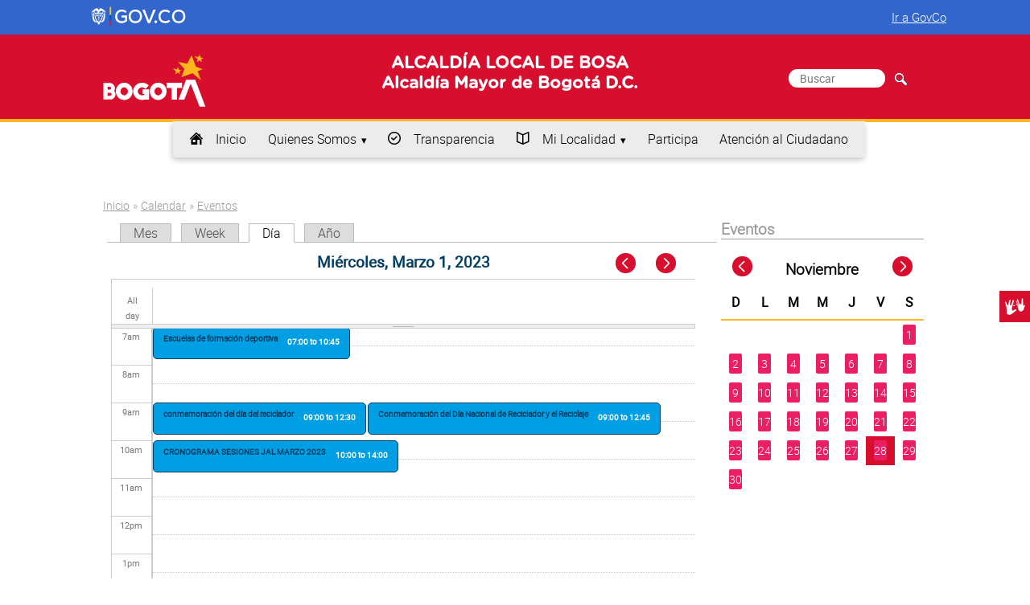

--- FILE ---
content_type: text/html; charset=utf-8
request_url: http://www.bosa.gov.co/calendario/dia/2023-03-01
body_size: 15582
content:
<!DOCTYPE html>
<html xmlns="http://www.w3.org/1999/xhtml" xml:lang="es" lang="es">

<head>
	<title>Eventos</title>
	<meta name="viewport" content="width=device-width, initial-scale=1.0">
	<link rel="shortcut icon" href="/misc/favicon.ico" type="image/vnd.microsoft.icon">
	<style type="text/css" media="all">
@import url("http://www.bosa.gov.co/modules/system/system.base.css?t6egon");
@import url("http://www.bosa.gov.co/modules/system/system.menus.css?t6egon");
@import url("http://www.bosa.gov.co/modules/system/system.messages.css?t6egon");
@import url("http://www.bosa.gov.co/modules/system/system.theme.css?t6egon");
</style>
<style type="text/css" media="all">
@import url("http://www.bosa.gov.co/sites/all/modules/contrib/calendar/css/calendar_multiday.css?t6egon");
@import url("http://www.bosa.gov.co/sites/all/modules/ckeditor_accordion/css/ckeditor-accordion.css?t6egon");
@import url("http://www.bosa.gov.co/sites/all/modules/contrib/colorbox_node/colorbox_node.css?t6egon");
@import url("http://www.bosa.gov.co/modules/comment/comment.css?t6egon");
@import url("http://www.bosa.gov.co/sites/all/modules/contrib/date/date_api/date.css?t6egon");
@import url("http://www.bosa.gov.co/sites/all/modules/contrib/date/date_popup/themes/datepicker.1.7.css?t6egon");
@import url("http://www.bosa.gov.co/modules/field/theme/field.css?t6egon");
@import url("http://www.bosa.gov.co/sites/all/modules/features/govi_eventos/assets/css/govi_eventos.css?t6egon");
@import url("http://www.bosa.gov.co/modules/node/node.css?t6egon");
@import url("http://www.bosa.gov.co/modules/search/search.css?t6egon");
@import url("http://www.bosa.gov.co/modules/user/user.css?t6egon");
@import url("http://www.bosa.gov.co/sites/all/modules/contrib/youtube/css/youtube.css?t6egon");
@import url("http://www.bosa.gov.co/sites/all/modules/contrib/views/css/views.css?t6egon");
@import url("http://www.bosa.gov.co/sites/all/modules/contrib/ckeditor/css/ckeditor.css?t6egon");
</style>
<style type="text/css" media="all">
@import url("http://www.bosa.gov.co/sites/all/modules/contrib/colorbox/styles/default/colorbox_style.css?t6egon");
@import url("http://www.bosa.gov.co/sites/all/modules/contrib/ctools/css/ctools.css?t6egon");
@import url("http://www.bosa.gov.co/sites/all/modules/contrib/calendar/css/calendar-overlap.css?t6egon");
@import url("http://www.bosa.gov.co/sites/all/modules/contrib/date/date_views/css/date_views.css?t6egon");
@import url("http://www.bosa.gov.co/sites/all/modules/contrib/addtoany/addtoany.css?t6egon");
@import url("http://www.bosa.gov.co/sites/all/modules/contrib/st_block/css/animate.css?t6egon");
</style>
<style type="text/css" media="all">
@import url("http://www.bosa.gov.co/sites/all/themes/govi_tema_SDG/assets/css/base.css?t6egon");
@import url("http://www.bosa.gov.co/sites/all/themes/govi_tema_SDG/assets/css/grids.css?t6egon");
@import url("http://www.bosa.gov.co/sites/all/themes/govi_tema_SDG/assets/css/pure-grillas-responsivas.css?t6egon");
@import url("http://www.bosa.gov.co/sites/all/themes/govi_tema_SDG/assets/css/pure-botones.css?t6egon");
@import url("http://www.bosa.gov.co/sites/all/themes/govi_tema_SDG/assets/css/iconos.css?t6egon");
@import url("http://www.bosa.gov.co/sites/all/themes/govi_tema_SDG/assets/css/formularios.css?t6egon");
@import url("http://www.bosa.gov.co/sites/all/themes/govi_tema_SDG/assets/css/menus.css?t6egon");
@import url("http://www.bosa.gov.co/sites/all/themes/govi_tema_SDG/assets/css/menus-dropdown.css?t6egon");
@import url("http://www.bosa.gov.co/sites/all/themes/govi_tema_SDG/assets/css/govi.css?t6egon");
</style>
<style type="text/css" media="all">
@import url("http://www.bosa.gov.co/sites/bosa.gov.co/files/css_injector/css_injector_1.css?t6egon");
</style>
	<script type="text/javascript" src="http://www.bosa.gov.co/sites/all/modules/contrib/jquery_update/replace/jquery/1.10/jquery.min.js?v=1.10.2"></script>
<script type="text/javascript" src="http://www.bosa.gov.co/misc/jquery-extend-3.4.0.js?v=1.10.2"></script>
<script type="text/javascript" src="http://www.bosa.gov.co/misc/jquery-html-prefilter-3.5.0-backport.js?v=1.10.2"></script>
<script type="text/javascript" src="http://www.bosa.gov.co/misc/jquery.once.js?v=1.2"></script>
<script type="text/javascript" src="http://www.bosa.gov.co/misc/drupal.js?t6egon"></script>
<script type="text/javascript" src="http://www.bosa.gov.co/sites/all/modules/contrib/jquery_update/replace/ui/external/jquery.cookie.js?v=67fb34f6a866c40d0570"></script>
<script type="text/javascript" src="http://www.bosa.gov.co/sites/all/modules/contrib/jquery_update/replace/misc/jquery.form.min.js?v=2.69"></script>
<script type="text/javascript" src="http://www.bosa.gov.co/misc/ajax.js?v=7.78"></script>
<script type="text/javascript" src="http://www.bosa.gov.co/sites/all/modules/contrib/jquery_update/js/jquery_update.js?v=0.0.1"></script>
<script type="text/javascript" src="http://www.bosa.gov.co/sites/all/modules/contrib/admin_menu/admin_devel/admin_devel.js?t6egon"></script>
<script type="text/javascript" src="http://www.bosa.gov.co/sites/all/modules/ckeditor_accordion/js/ckeditor-accordion.js?t6egon"></script>
<script type="text/javascript" src="http://www.bosa.gov.co/sites/bosa.gov.co/files/languages/es_aqfILyRTR2gnW8HIz4STpFkzEhvoGQTmjKmaecl9Tx0.js?t6egon"></script>
<script type="text/javascript" src="http://www.bosa.gov.co/sites/all/libraries/colorbox/jquery.colorbox-min.js?t6egon"></script>
<script type="text/javascript" src="http://www.bosa.gov.co/sites/all/modules/contrib/colorbox/js/colorbox.js?t6egon"></script>
<script type="text/javascript" src="http://www.bosa.gov.co/sites/all/modules/contrib/colorbox/styles/default/colorbox_style.js?t6egon"></script>
<script type="text/javascript" src="http://www.bosa.gov.co/sites/all/modules/contrib/colorbox/js/colorbox_load.js?t6egon"></script>
<script type="text/javascript" src="http://www.bosa.gov.co/sites/all/modules/contrib/colorbox/js/colorbox_inline.js?t6egon"></script>
<script type="text/javascript" src="http://www.bosa.gov.co/sites/all/modules/contrib/calendar/js/calendar_overlap.js?t6egon"></script>
<script type="text/javascript" src="http://www.bosa.gov.co/sites/all/modules/contrib/views/js/base.js?t6egon"></script>
<script type="text/javascript" src="http://www.bosa.gov.co/misc/progress.js?v=7.78"></script>
<script type="text/javascript" src="http://www.bosa.gov.co/sites/all/modules/contrib/views/js/ajax_view.js?t6egon"></script>
<script type="text/javascript" src="http://www.bosa.gov.co/sites/all/modules/google_analytics/googleanalytics.js?t6egon"></script>
<script type="text/javascript">
<!--//--><![CDATA[//><!--
(function(i,s,o,g,r,a,m){i["GoogleAnalyticsObject"]=r;i[r]=i[r]||function(){(i[r].q=i[r].q||[]).push(arguments)},i[r].l=1*new Date();a=s.createElement(o),m=s.getElementsByTagName(o)[0];a.async=1;a.src=g;m.parentNode.insertBefore(a,m)})(window,document,"script","https://www.google-analytics.com/analytics.js","ga");ga("create", "UA-5465161-20", {"cookieDomain":"auto"});ga("set", "anonymizeIp", true);ga("send", "pageview");
//--><!]]>
</script>
<script type="text/javascript" src="http://www.bosa.gov.co/sites/all/modules/contrib/st_block/js/st_block.js?t6egon"></script>
<script type="text/javascript" src="http://www.bosa.gov.co/sites/all/modules/contrib/st_block/js/waypoints.min.js?t6egon"></script>
<script type="text/javascript" src="http://www.bosa.gov.co/sites/all/modules/contrib/colorbox_node/colorbox_node.js?t6egon"></script>
<script type="text/javascript">
<!--//--><![CDATA[//><!--
jQuery.extend(Drupal.settings, {"basePath":"\/","pathPrefix":"","ajaxPageState":{"theme":"govi_tema_SDG","theme_token":"HwPgcBJ79YB8kFSoIcwOzQE9pwejTDvSAPXeqCpVUeI","jquery_version":"1.10","js":{"sites\/all\/modules\/contrib\/jquery_update\/replace\/jquery\/1.10\/jquery.min.js":1,"misc\/jquery-extend-3.4.0.js":1,"misc\/jquery-html-prefilter-3.5.0-backport.js":1,"misc\/jquery.once.js":1,"misc\/drupal.js":1,"sites\/all\/modules\/contrib\/jquery_update\/replace\/ui\/external\/jquery.cookie.js":1,"sites\/all\/modules\/contrib\/jquery_update\/replace\/misc\/jquery.form.min.js":1,"misc\/ajax.js":1,"sites\/all\/modules\/contrib\/jquery_update\/js\/jquery_update.js":1,"sites\/all\/modules\/contrib\/admin_menu\/admin_devel\/admin_devel.js":1,"sites\/all\/modules\/ckeditor_accordion\/js\/ckeditor-accordion.js":1,"public:\/\/languages\/es_aqfILyRTR2gnW8HIz4STpFkzEhvoGQTmjKmaecl9Tx0.js":1,"sites\/all\/libraries\/colorbox\/jquery.colorbox-min.js":1,"sites\/all\/modules\/contrib\/colorbox\/js\/colorbox.js":1,"sites\/all\/modules\/contrib\/colorbox\/styles\/default\/colorbox_style.js":1,"sites\/all\/modules\/contrib\/colorbox\/js\/colorbox_load.js":1,"sites\/all\/modules\/contrib\/colorbox\/js\/colorbox_inline.js":1,"sites\/all\/modules\/contrib\/calendar\/js\/calendar_overlap.js":1,"sites\/all\/modules\/contrib\/views\/js\/base.js":1,"misc\/progress.js":1,"sites\/all\/modules\/contrib\/views\/js\/ajax_view.js":1,"sites\/all\/modules\/google_analytics\/googleanalytics.js":1,"0":1,"sites\/all\/modules\/contrib\/st_block\/js\/st_block.js":1,"sites\/all\/modules\/contrib\/st_block\/js\/waypoints.min.js":1,"sites\/all\/modules\/contrib\/colorbox_node\/colorbox_node.js":1},"css":{"modules\/system\/system.base.css":1,"modules\/system\/system.menus.css":1,"modules\/system\/system.messages.css":1,"modules\/system\/system.theme.css":1,"sites\/all\/modules\/contrib\/calendar\/css\/calendar_multiday.css":1,"sites\/all\/modules\/ckeditor_accordion\/css\/ckeditor-accordion.css":1,"sites\/all\/modules\/contrib\/colorbox_node\/colorbox_node.css":1,"modules\/comment\/comment.css":1,"sites\/all\/modules\/contrib\/date\/date_api\/date.css":1,"sites\/all\/modules\/contrib\/date\/date_popup\/themes\/datepicker.1.7.css":1,"modules\/field\/theme\/field.css":1,"sites\/all\/modules\/features\/govi_eventos\/assets\/css\/govi_eventos.css":1,"modules\/node\/node.css":1,"modules\/search\/search.css":1,"modules\/user\/user.css":1,"sites\/all\/modules\/contrib\/youtube\/css\/youtube.css":1,"sites\/all\/modules\/contrib\/views\/css\/views.css":1,"sites\/all\/modules\/contrib\/ckeditor\/css\/ckeditor.css":1,"sites\/all\/modules\/contrib\/colorbox\/styles\/default\/colorbox_style.css":1,"sites\/all\/modules\/contrib\/ctools\/css\/ctools.css":1,"sites\/all\/modules\/contrib\/calendar\/css\/calendar-overlap.css":1,"sites\/all\/modules\/contrib\/date\/date_views\/css\/date_views.css":1,"sites\/all\/modules\/contrib\/addtoany\/addtoany.css":1,"sites\/all\/modules\/contrib\/st_block\/css\/animate.css":1,"sites\/all\/themes\/govi_tema_SDG\/assets\/css\/base.css":1,"sites\/all\/themes\/govi_tema_SDG\/assets\/css\/grids.css":1,"sites\/all\/themes\/govi_tema_SDG\/assets\/css\/pure-grillas-responsivas.css":1,"sites\/all\/themes\/govi_tema_SDG\/assets\/css\/pure-botones.css":1,"sites\/all\/themes\/govi_tema_SDG\/assets\/css\/iconos.css":1,"sites\/all\/themes\/govi_tema_SDG\/assets\/css\/formularios.css":1,"sites\/all\/themes\/govi_tema_SDG\/assets\/css\/menus.css":1,"sites\/all\/themes\/govi_tema_SDG\/assets\/css\/menus-dropdown.css":1,"sites\/all\/themes\/govi_tema_SDG\/assets\/css\/govi.css":1,"public:\/\/css_injector\/css_injector_1.css":1}},"colorbox":{"opacity":"0.85","current":"{current} of {total}","previous":"\u00ab Prev","next":"Next \u00bb","close":"Close","maxWidth":"98%","maxHeight":"98%","fixed":true,"mobiledetect":true,"mobiledevicewidth":"480px"},"jcarousel":{"ajaxPath":"\/jcarousel\/ajax\/views"},"views":{"ajax_path":"\/views\/ajax","ajaxViews":{"views_dom_id:8a6ea3a35f3549c3f6c9086691ae9143":{"view_name":"eventos","view_display_id":"page_3","view_args":"2023-03-01","view_path":"calendario\/dia\/2023-03-01","view_base_path":"calendario\/dia","view_dom_id":"8a6ea3a35f3549c3f6c9086691ae9143","pager_element":0},"views_dom_id:9bb98371679fe336f9072e334d9b114c":{"view_name":"eventos","view_display_id":"block_1","view_args":"2025-11","view_path":"calendario\/dia\/2023-03-01","view_base_path":"calendario\/month","view_dom_id":"9bb98371679fe336f9072e334d9b114c","pager_element":0}}},"urlIsAjaxTrusted":{"\/views\/ajax":true,"\/calendario\/dia\/2023-03-01":true},"googleanalytics":{"trackOutbound":1,"trackMailto":1,"trackDownload":1,"trackDownloadExtensions":"7z|aac|arc|arj|asf|asx|avi|bin|csv|doc(x|m)?|dot(x|m)?|exe|flv|gif|gz|gzip|hqx|jar|jpe?g|js|mp(2|3|4|e?g)|mov(ie)?|msi|msp|pdf|phps|png|ppt(x|m)?|pot(x|m)?|pps(x|m)?|ppam|sld(x|m)?|thmx|qtm?|ra(m|r)?|sea|sit|tar|tgz|torrent|txt|wav|wma|wmv|wpd|xls(x|m|b)?|xlt(x|m)|xlam|xml|z|zip","trackColorbox":1},"colorbox_node":{"width":"600px","height":"600px"}});
//--><!]]>
</script>
</head>
<body class="html not-front not-logged-in no-sidebars page-calendario page-calendario-dia page-calendario-dia-2023-03-01">
		<script type="text/javascript" src="/sites/all/themes/govi_tema_SDG/assets/js/govi.js"></script>
<link rel="stylesheet" href="/sites/all/themes/govi_tema_SDG/assets/css/style_govco.css">

<header id="encabezado">
<div class="govco-header">
		<nav class="navbar navbar-expand-lg navbar-govco navbar-expanded">
			<div class="container">
				<div class="navbar-logo float-left">
					<a target="_blank" href="https://www.gov.co/" title="gov.co">
						<img alt="Logo gov.co" src="https://cdn.www.gov.co/assets/images/logo.svg" class="img-fluid" style="height: 30px">
					</a>
				</div>
				<div class="collapse navbar-collapse navbar-first-menu float-right">
					<div class="nav-primary mx-auto">
						<ul class="navbar-nav ml-auto nav-items nav-items-desktop"></ul>
					</div>
					<div class="nav-item-primary ml-auto mr-2">
						<div class="govitheme-govco">
							<a href="https://www.gov.co" target="_blank">Ir a GovCo</a>
						</div>
					</div>
				</div>
			</div>
		</nav>
	</div>

  <section class="encabezado-b pure-g" id="encabezadosgd_b">
  <div class="contenedor"  id="headersgd">
                                    <div class="pure-u-sm-1 pure-u-md-1-5 pure-u-lg-1-5 pure-u-xl-1-5">
                    <div class="logo_entidad" id="sgdinter"><a href="#"><img src="/sites/all/themes/govi_tema_SDG/assets/imagenes/logo_secretaria.png"></a></div>
                </div>
                                         <div class="encabezado-b-2 pure-u-sm-1 pure-u-md-3-5 pure-u-lg-3-5 pure-u-xl-3-5">
                    <h1 class="nombre-sitio">
                                                 <span>ALCALDÍA LOCAL DE BOSA</span>
                           <span style="color:#0F3E63">Alcaldía Mayor de Bogotá D.C. </span>

                                           </h1>
                </div>
                                      <div class="encabezado-b-1 pure-u-sm-1 pure-u-md-1-5 pure-u-lg-1-5 pure-u-xl-1-5">
                  
                  
                                    <div class="formsgd">
                    <div class="region region-encabezado-b-1">
    <div id="block-search-form" class="block block-search">

    
  <div class="content">
    <form action="/calendario/dia/2023-03-01" method="post" id="search-block-form" accept-charset="UTF-8"><div><div class="container-inline">
      <h2 class="element-invisible">Formulario de búsqueda</h2>
    <div class="form-item form-type-textfield form-item-search-block-form">
  <label class="element-invisible" for="edit-search-block-form--2">Buscar </label>
 <input title="Escriba lo que quiere buscar." placeholder="Buscar" type="text" id="edit-search-block-form--2" name="search_block_form" value="" size="15" maxlength="128" class="form-text" />
</div>
<div class="form-actions form-wrapper" id="edit-actions"><input type="submit" id="edit-submit" name="op" value="Buscar" class="form-submit" /></div><input type="hidden" name="form_build_id" value="form-V8dIGZ8hAdCmLfFg5zX3xDHCb8FyE9s-pmSxQAxJXZc" />
<input type="hidden" name="form_id" value="search_block_form" />
</div>
</div></form>  </div>
</div>
  </div>
                  </div>
              </div>            
                              </div>
  </section>

  <section class="encabezado-c pure-g">
    <div class="contenedor" >
      <div class="encabezado-c-1 pure-u-sm-1 pure-u-md-1 pure-u-lg-1 pure-u-xl-1" role="navigation" aria-label="Menu">
        <a href="#" id="toggles" class="menu-toggle custom-toggle">&nbsp;<hr class="bar">
		<hr class="bar"></a>
        <div id="menu-principal" class="pure-menu pure-menu-horizontal custom-can-transform menu-transform">
            <ul class="pure-menu-list"><li class="first leaf pure-menu-item"><a href="/" title="inicio" class="icon-home pure-menu-link disabled">Inicio</a><img class="pure-menu-item-image" typeof="foaf:Image" src="http://www.bosa.gov.co/sites/bosa.gov.co/files/menuimage/gif-inicio.gif" width="100px" height="auto" alt="Test alt" title="Inicio" /></li>
<li class="expanded pure-menu-item pure-menu-has-children pure-menu-allow-hover"><a href="/transparencia/organizacion/quienes-somos" data-target="#" class="pure-menu-link disabled" data-toggle="dropdown">Quienes Somos</a><img class="pure-menu-item-image" typeof="foaf:Image" src="http://www.bosa.gov.co/sites/bosa.gov.co/files/menuimage/gif-quienes-somos.gif" width="100px" height="auto" alt="Test alt" title="Quienes Somos" /><div class="pure-menu-children"><ul class="pure-menu-list"><li class="first leaf pure-menu-item"><a href="https://www.gobiernobogota.gov.co/transparencia/informacion-entidad/mision-vision" class="pure-menu-link disabled">Misión y Visión</a><img class="pure-menu-item-image" typeof="foaf:Image" src="http://www.bosa.gov.co/sites/bosa.gov.co/files/menuimage/gif-mision-y-vision.gif" width="100px" height="auto" alt="Test alt" title="Misión y Visión" /></li>
<li class="leaf pure-menu-item"><a href="https://www.gobiernobogota.gov.co/transparencia/informacion-entidad/mision-vision" class="pure-menu-link disabled">Funciones y Deberes</a><img class="pure-menu-item-image" typeof="foaf:Image" src="http://www.bosa.gov.co/sites/bosa.gov.co/files/menuimage/gif-funciones-y-deberes_0.gif" width="100px" height="auto" alt="Test alt" title="Funciones y Deberes" /></li>
<li class="leaf pure-menu-item"><a href="http://gaia.gobiernobogota.gov.co/content/sistema-integrado-de-gesti%C3%B3n-sdg" class="pure-menu-link disabled">Procesos y Procedimientos</a><img class="pure-menu-item-image" typeof="foaf:Image" src="http://www.bosa.gov.co/sites/bosa.gov.co/files/menuimage/gif-procesos-y-procedimientos_0.gif" width="100px" height="auto" alt="Test alt" title="Procesos y Procedimientos" /></li>
<li class="leaf pure-menu-item"><a href="http://www.bosa.gov.co/content/estructura-organizacional-secretaria-distrital-gobierno" class="pure-menu-link disabled">Organigrama</a><img class="pure-menu-item-image" typeof="foaf:Image" src="http://www.bosa.gov.co/sites/bosa.gov.co/files/menuimage/gif-organigrama.gif" width="100px" height="auto" alt="Test alt" title="Organigrama" /></li>
<li class="leaf pure-menu-item"><a href="/transparencia/organizacion/directorio-informacion-servidores-publicos-empleados-y-contratistas" class="pure-menu-link disabled">Directorio de información de servidores públicos, empleados y contratistas</a><img class="pure-menu-item-image" typeof="foaf:Image" src="http://www.bosa.gov.co/sites/bosa.gov.co/files/menuimage/gif-directorio-de-informacion-servidores_0.gif" width="100px" height="auto" alt="Test alt" title="Directorio de información de servidores públicos, empleados y contratistas" /></li>
<li class="leaf pure-menu-item"><a href="/transparencia/organizacion/directorio-agremiaciones-asociaciones-y-otros-grupos-interes" class="pure-menu-link disabled">Directorio de agremiaciones, asociaciones y otros grupos de interés</a><img class="pure-menu-item-image" typeof="foaf:Image" src="http://www.bosa.gov.co/sites/bosa.gov.co/files/menuimage/gif-directorio-de-agremiaciones.gif" width="100px" height="auto" alt="Test alt" title="Directorio de agremiaciones, asociaciones y otros grupos de interés" /></li>
<li class="leaf pure-menu-item"><a href="/transparencia/organizacion/directorio-entidades" class="pure-menu-link disabled">Directorio de Entidades</a><img class="pure-menu-item-image" typeof="foaf:Image" src="http://www.bosa.gov.co/sites/bosa.gov.co/files/menuimage/gif-directorio-de-entidades-del-sector.gif" width="100px" height="auto" alt="Test alt" title="Directorio de Entidades" /></li>
<li class="last leaf pure-menu-item"><a href="http://bogotatrabaja.gov.co/" target="_blank" class="pure-menu-link disabled">Ofertas de empleo</a><img class="pure-menu-item-image" typeof="foaf:Image" src="http://www.bosa.gov.co/sites/bosa.gov.co/files/menuimage/gif-ofertas-de-empleo.gif" width="100px" height="auto" alt="Test alt" title="Ofertas de empleo" /></li>
</ul></div></li>
<li class="leaf pure-menu-item"><a href="/transparencia" title="Transparencia y acceso a la información pública" name="Transparencia y acceso a la información pública" class="icon-circle_ok pure-menu-link disabled">Transparencia</a><img class="pure-menu-item-image" typeof="foaf:Image" src="http://www.bosa.gov.co/sites/bosa.gov.co/files/menuimage/gif-entidad.gif" width="100px" height="auto" alt="Test alt" title="Transparencia" /></li>
<li class="expanded active-trail pure-menu-item pure-menu-has-children pure-menu-allow-hover"><a href="/transparencia/informacion-interes/informacion-adicional" class="icon-book_1 active-trail pure-menu-link disabled" data-target="#" data-toggle="dropdown">Mi Localidad</a><div class="pure-menu-children"><ul class="pure-menu-list"><li class="first leaf pure-menu-item"><a href="/mi-localidad/conociendo-mi-localidad" class="pure-menu-link disabled">Conociendo mi Localidad</a></li>
<li class="leaf pure-menu-item"><a href="/mi-localidad/disfrutando-mi-localidad" class="pure-menu-link disabled">Descubre y Enamórate de Bosa</a></li>
<li class="leaf pure-menu-item"><a href="/mi-localidad/instancias-de-participacion" class="pure-menu-link disabled">Participación Ciudadana</a></li>
<li class="leaf pure-menu-item"><a href="http://www.bosa.gov.co/content/instancias-participacion-bosa" class="pure-menu-link disabled">Instancias de Participación</a></li>
<li class="leaf pure-menu-item"><a href="/mi-localidad/infraestructura" class="pure-menu-link disabled">Infraestructura</a></li>
<li class="leaf pure-menu-item"><a href="/mi-localidad/juntas-de-accion-comunal" class="pure-menu-link disabled">Juntas de Acción Comunal</a></li>
<li class="leaf pure-menu-item"><a href="/mi-localidad/juntas-administrativas-locales" class="pure-menu-link disabled">JAL</a></li>
<li class="leaf pure-menu-item"><a href="/mi-localidad/en-los-medios" class="pure-menu-link disabled">En Los Medios</a></li>
<li class="leaf active-trail pure-menu-item"><a href="/calendario" class="active-trail active pure-menu-link disabled">Calendario de Actividades</a></li>
<li class="leaf pure-menu-item"><a href="/mi-localidad/talento-local" class="pure-menu-link disabled">Talento Local</a></li>
<li class="leaf pure-menu-item"><a href="http://www.bosa.gov.co/mi-localidad/mujeres-imparables" class="pure-menu-link disabled">Mujeres Imparables</a></li>
<li class="last leaf pure-menu-item"><a href="/mi-localidad/articulaciones" class="pure-menu-link disabled">Articulaciones</a></li>
</ul></div></li>
<li class="leaf pure-menu-item"><a href="https://www.gobiernobogota.gov.co/participa" class="pure-menu-link disabled">Participa</a></li>
<li class="last leaf pure-menu-item"><a href="/transparencia/atencion-ciudadano/sede-principal" class="pure-menu-link disabled">Atención al Ciudadano</a><img class="pure-menu-item-image" typeof="foaf:Image" src="http://www.bosa.gov.co/sites/bosa.gov.co/files/menuimage/gif-atencion-a-la-ciudadania.gif" width="100px" height="auto" alt="Test alt" title="Atención al Ciudadano" /></li>
</ul>        </div>
      </div> 
    </div>              
  </section>

</header>


<div class="contenedor">



    <!-- Espacio para mostrar los mensajes del sistema -->
    
    <div id="posicion"> 

    
        <section class="posicion-e pure-g">
        <!-- Define marcado para el home -->
                    
        <!-- Define marcado para las páginas internas -->
                                    <div class="posicion-e-1 pure-u-md-1 pure-u-sm-1 pure-u-lg-1 pure-u-xl-1 pure-u-lg- pure-u-xl-1" >
                      <div id="menu-segundo-nivel" class="pure-menu pure-menu-horizontal menu-transform">
                                          </div>
              <div id="migas-de-pan">
                      <h2 class="element-invisible">Usted está aquí</h2><div class="breadcrumb"><span class="inline odd first"><a href="/">Inicio</a></span> <span class="delimiter">»</span> <span class="inline even"><a href="/calendario">Calendar</a></span> <span class="delimiter">»</span> <span class="inline odd last"><a href="/calendario/dia">Eventos</a></span></div>              </div>
          </div>
                                            <div class="posicion-e-2 pure-u-sm-1 pure-u-md-3-4 pure-u-lg-3-4 pure-u-xl-3-4">
                            <div class="block-tabs">
              <h2 class="element-invisible">Solapas principales</h2><ul class="tabs primary"><li><a href="/calendario">Mes</a></li>
<li><a href="/calendario/mes">Week</a></li>
<li class="active"><a href="/calendario/dia" class="active">Día<span class="element-invisible">(solapa activa)</span></a></li>
<li><a href="/calendario/ano">Año</a></li>
</ul>              </div>
                                  <div class="region region-content">
    <div id="block-system-main" class="block block-system">

    
  <div class="content">
    <div class="view view-eventos view-id-eventos view-display-id-page_3 view-dom-id-8a6ea3a35f3549c3f6c9086691ae9143">
            <div class="view-header">
      <div class="date-nav-wrapper clearfix">
  <div class="date-nav item-list">
    <div class="date-heading">
      <h3>Miércoles, Marzo 1, 2023</h3>
    </div>
    <ul class="pager">
          <li class="date-prev">
        <a href="http://www.bosa.gov.co/calendario/dia/2023-02-28" title="Navigate to previous day" rel="nofollow">&laquo; Prev</a>      </li>
              <li class="date-next">
        <a href="http://www.bosa.gov.co/calendario/dia/2023-03-02" title="Navigate to next day" rel="nofollow">Next &raquo;</a>      </li>
        </ul>
  </div>
</div>
    </div>
  
  
  
      <div class="view-content">
      <div class="calendar-calendar"><div class="day-view">
<div id="multi-day-container">
  <table class="full">
    <tbody>
      <tr class="holder">
        <td class="calendar-time-holder"></td>
        <td class="calendar-day-holder"></td>
      </tr>
      <tr>
        <td class="calendar-agenda-hour first">
           <span class="calendar-hour">All day</span>
        </td>
        <td class="calendar-agenda-items multi-day last">
                    <div class="calendar">
            <div class="inner">
             &nbsp;            </div>
          </div>
             
        </td>
      </tr>
    </tbody>
  </table>
</div>
<div class="header-body-divider">&nbsp;</div>
<div id="single-day-container">
    <script>
    try {
  	  // Hide container while it renders...  Degrade w/o javascript support
      jQuery('#single-day-container').css('visibility','hidden');
    }catch(e){ 
      // swallow 
    }
  </script>
    <table class="full">
    <tbody>
      <tr class="holder">
        <td class="calendar-time-holder"></td>
        <td class="calendar-day-holder"></td>
      </tr>
      <tr>
        <td class="first">
                                            <div class="first calendar-agenda-hour">
              <span class="calendar-hour">Before 1</span><span class="calendar-ampm">am</span>
            </div>
                                  <div class="calendar-agenda-hour">
              <span class="calendar-hour">1</span><span class="calendar-ampm">am</span>
            </div>
                                  <div class="calendar-agenda-hour">
              <span class="calendar-hour">2</span><span class="calendar-ampm">am</span>
            </div>
                                  <div class="calendar-agenda-hour">
              <span class="calendar-hour">3</span><span class="calendar-ampm">am</span>
            </div>
                                  <div class="calendar-agenda-hour">
              <span class="calendar-hour">4</span><span class="calendar-ampm">am</span>
            </div>
                                  <div class="calendar-agenda-hour">
              <span class="calendar-hour">5</span><span class="calendar-ampm">am</span>
            </div>
                                  <div class="calendar-agenda-hour">
              <span class="calendar-hour">6</span><span class="calendar-ampm">am</span>
            </div>
                                  <div class="calendar-agenda-hour">
              <span class="calendar-hour">7</span><span class="calendar-ampm">am</span>
            </div>
                                  <div class="calendar-agenda-hour">
              <span class="calendar-hour">8</span><span class="calendar-ampm">am</span>
            </div>
                                  <div class="calendar-agenda-hour">
              <span class="calendar-hour">9</span><span class="calendar-ampm">am</span>
            </div>
                                  <div class="calendar-agenda-hour">
              <span class="calendar-hour">10</span><span class="calendar-ampm">am</span>
            </div>
                                  <div class="calendar-agenda-hour">
              <span class="calendar-hour">11</span><span class="calendar-ampm">am</span>
            </div>
                                  <div class="calendar-agenda-hour">
              <span class="calendar-hour">12</span><span class="calendar-ampm">pm</span>
            </div>
                                  <div class="calendar-agenda-hour">
              <span class="calendar-hour">1</span><span class="calendar-ampm">pm</span>
            </div>
                                  <div class="calendar-agenda-hour">
              <span class="calendar-hour">2</span><span class="calendar-ampm">pm</span>
            </div>
                                  <div class="calendar-agenda-hour">
              <span class="calendar-hour">3</span><span class="calendar-ampm">pm</span>
            </div>
                                  <div class="calendar-agenda-hour">
              <span class="calendar-hour">4</span><span class="calendar-ampm">pm</span>
            </div>
                                  <div class="calendar-agenda-hour">
              <span class="calendar-hour">5</span><span class="calendar-ampm">pm</span>
            </div>
                                  <div class="calendar-agenda-hour">
              <span class="calendar-hour">6</span><span class="calendar-ampm">pm</span>
            </div>
                                  <div class="calendar-agenda-hour">
              <span class="calendar-hour">7</span><span class="calendar-ampm">pm</span>
            </div>
                                  <div class="calendar-agenda-hour">
              <span class="calendar-hour">8</span><span class="calendar-ampm">pm</span>
            </div>
                                  <div class="calendar-agenda-hour">
              <span class="calendar-hour">9</span><span class="calendar-ampm">pm</span>
            </div>
                                  <div class="calendar-agenda-hour">
              <span class="calendar-hour">10</span><span class="calendar-ampm">pm</span>
            </div>
                                  <div class="last calendar-agenda-hour">
              <span class="calendar-hour">11</span><span class="calendar-ampm">pm</span>
            </div>
             
        </td>
        <td class="last">
                                <div class="first calendar-agenda-items single-day">
            <div class="half-hour">&nbsp;</div>
                        <div class="calendar item-wrapper">
                          <div class="inner">
                                &nbsp;                             </div>
            </div>
          </div>
                                <div class="calendar-agenda-items single-day">
            <div class="half-hour">&nbsp;</div>
                        <div class="calendar item-wrapper">
                          <div class="inner">
                                &nbsp;                             </div>
            </div>
          </div>
                                <div class="calendar-agenda-items single-day">
            <div class="half-hour">&nbsp;</div>
                        <div class="calendar item-wrapper">
                          <div class="inner">
                                &nbsp;                             </div>
            </div>
          </div>
                                <div class="calendar-agenda-items single-day">
            <div class="half-hour">&nbsp;</div>
                        <div class="calendar item-wrapper">
                          <div class="inner">
                                &nbsp;                             </div>
            </div>
          </div>
                                <div class="calendar-agenda-items single-day">
            <div class="half-hour">&nbsp;</div>
                        <div class="calendar item-wrapper">
                          <div class="inner">
                                &nbsp;                             </div>
            </div>
          </div>
                                <div class="calendar-agenda-items single-day">
            <div class="half-hour">&nbsp;</div>
                        <div class="calendar item-wrapper">
                          <div class="inner">
                                &nbsp;                             </div>
            </div>
          </div>
                                <div class="calendar-agenda-items single-day">
            <div class="half-hour">&nbsp;</div>
                        <div class="calendar item-wrapper">
                          <div class="inner">
                                &nbsp;                             </div>
            </div>
          </div>
                                <div class="calendar-agenda-items single-day">
            <div class="half-hour">&nbsp;</div>
                        <div class="calendar item-wrapper first_item">
                                      <div class="inner">
                                                   <div class="item">
  <div class="view-item view-item-eventos">
  <div class="calendar dayview">
        <div class="calendar.7360.field_fecha_evento.0.0 contents">
                        
  <div class="views-field views-field-title">        <span class="field-content"><a href="/eventos/escuelas-formacion-deportiva">Escuelas de formación deportiva </a></span>  </div>  
  <div class="views-field views-field-field-fecha-evento">        <div class="field-content"><span class="date-display-single"><span class="date-display-range"><span class="date-display-start" property="dc:date" datatype="xsd:dateTime" content="2023-03-01T07:00:00-05:00">07:00</span> to <span class="date-display-end" property="dc:date" datatype="xsd:dateTime" content="2023-03-01T10:45:00-05:00">10:45</span></span></span></div>  </div>          </div>  
        <div class="cutoff">&nbsp;</div>
      </div> 
  </div>   
</div>                                              </div>
            </div>
          </div>
                                <div class="calendar-agenda-items single-day">
            <div class="half-hour">&nbsp;</div>
                        <div class="calendar item-wrapper">
                          <div class="inner">
                                &nbsp;                             </div>
            </div>
          </div>
                                <div class="calendar-agenda-items single-day">
            <div class="half-hour">&nbsp;</div>
                        <div class="calendar item-wrapper">
                          <div class="inner">
                                                   <div class="item">
  <div class="view-item view-item-eventos">
  <div class="calendar dayview">
        <div class="calendar.7267.field_fecha_evento.0.0 contents">
                        
  <div class="views-field views-field-title">        <span class="field-content"><a href="/eventos/conmemoracion-del-dia-del-reciclador">conmemoración del día del reciclador</a></span>  </div>  
  <div class="views-field views-field-field-fecha-evento">        <div class="field-content"><span class="date-display-single"><span class="date-display-range"><span class="date-display-start" property="dc:date" datatype="xsd:dateTime" content="2023-03-01T09:00:00-05:00">09:00</span> to <span class="date-display-end" property="dc:date" datatype="xsd:dateTime" content="2023-03-01T12:30:00-05:00">12:30</span></span></span></div>  </div>          </div>  
        <div class="cutoff">&nbsp;</div>
      </div> 
  </div>   
</div>                                    <div class="item">
  <div class="view-item view-item-eventos">
  <div class="calendar dayview">
        <div class="calendar.7361.field_fecha_evento.0.0 contents">
                        
  <div class="views-field views-field-title">        <span class="field-content"><a href="/eventos/conmemoracion-del-dia-nacional-reciclador-y-reciclaje">Conmemoración del Día Nacional de Reciclador y el Reciclaje </a></span>  </div>  
  <div class="views-field views-field-field-fecha-evento">        <div class="field-content"><span class="date-display-single"><span class="date-display-range"><span class="date-display-start" property="dc:date" datatype="xsd:dateTime" content="2023-03-01T09:00:00-05:00">09:00</span> to <span class="date-display-end" property="dc:date" datatype="xsd:dateTime" content="2023-03-01T12:45:00-05:00">12:45</span></span></span></div>  </div>          </div>  
        <div class="cutoff">&nbsp;</div>
      </div> 
  </div>   
</div>                                              </div>
            </div>
          </div>
                                <div class="calendar-agenda-items single-day">
            <div class="half-hour">&nbsp;</div>
                        <div class="calendar item-wrapper">
                          <div class="inner">
                                                   <div class="item">
  <div class="view-item view-item-eventos">
  <div class="calendar dayview">
        <div class="calendar.8364.field_fecha_evento.0.0 contents">
                        
  <div class="views-field views-field-title">        <span class="field-content"><a href="/eventos/cronograma-sesiones-jal-marzo-2023">CRONOGRAMA SESIONES JAL  MARZO 2023</a></span>  </div>  
  <div class="views-field views-field-field-fecha-evento">        <div class="field-content"><span class="date-display-single"><span class="date-display-range"><span class="date-display-start" property="dc:date" datatype="xsd:dateTime" content="2023-03-01T10:00:00-05:00">10:00</span> to <span class="date-display-end" property="dc:date" datatype="xsd:dateTime" content="2023-03-22T14:00:00-05:00">14:00</span></span></span></div>  </div>          </div>  
        <div class="cutoff">&nbsp;</div>
      </div> 
  </div>   
</div>                                              </div>
            </div>
          </div>
                                <div class="calendar-agenda-items single-day">
            <div class="half-hour">&nbsp;</div>
                        <div class="calendar item-wrapper">
                          <div class="inner">
                                &nbsp;                             </div>
            </div>
          </div>
                                <div class="calendar-agenda-items single-day">
            <div class="half-hour">&nbsp;</div>
                        <div class="calendar item-wrapper">
                          <div class="inner">
                                &nbsp;                             </div>
            </div>
          </div>
                                <div class="calendar-agenda-items single-day">
            <div class="half-hour">&nbsp;</div>
                        <div class="calendar item-wrapper">
                          <div class="inner">
                                &nbsp;                             </div>
            </div>
          </div>
                                <div class="calendar-agenda-items single-day">
            <div class="half-hour">&nbsp;</div>
                        <div class="calendar item-wrapper">
                          <div class="inner">
                                &nbsp;                             </div>
            </div>
          </div>
                                <div class="calendar-agenda-items single-day">
            <div class="half-hour">&nbsp;</div>
                        <div class="calendar item-wrapper">
                          <div class="inner">
                                &nbsp;                             </div>
            </div>
          </div>
                                <div class="calendar-agenda-items single-day">
            <div class="half-hour">&nbsp;</div>
                        <div class="calendar item-wrapper">
                          <div class="inner">
                                &nbsp;                             </div>
            </div>
          </div>
                                <div class="calendar-agenda-items single-day">
            <div class="half-hour">&nbsp;</div>
                        <div class="calendar item-wrapper">
                          <div class="inner">
                                &nbsp;                             </div>
            </div>
          </div>
                                <div class="calendar-agenda-items single-day">
            <div class="half-hour">&nbsp;</div>
                        <div class="calendar item-wrapper">
                          <div class="inner">
                                &nbsp;                             </div>
            </div>
          </div>
                                <div class="calendar-agenda-items single-day">
            <div class="half-hour">&nbsp;</div>
                        <div class="calendar item-wrapper">
                          <div class="inner">
                                &nbsp;                             </div>
            </div>
          </div>
                                <div class="calendar-agenda-items single-day">
            <div class="half-hour">&nbsp;</div>
                        <div class="calendar item-wrapper">
                          <div class="inner">
                                &nbsp;                             </div>
            </div>
          </div>
                                <div class="calendar-agenda-items single-day">
            <div class="half-hour">&nbsp;</div>
                        <div class="calendar item-wrapper">
                          <div class="inner">
                                &nbsp;                             </div>
            </div>
          </div>
                                <div class="calendar-agenda-items single-day">
            <div class="half-hour">&nbsp;</div>
                        <div class="calendar item-wrapper">
                          <div class="inner">
                                &nbsp;                             </div>
            </div>
          </div>
                                <div class="last calendar-agenda-items single-day">
            <div class="half-hour">&nbsp;</div>
                        <div class="calendar item-wrapper">
                          <div class="inner">
                                &nbsp;                             </div>
            </div>
          </div>
             
        </td>
      </tr>
    </tbody>
  </table>
</div>
<div class="single-day-footer">&nbsp;</div>
</div></div>
<script>
try {
  // Size and position the viewport inline so there are no delays
  calendar_resizeViewport(jQuery);
  calendar_scrollToFirst(jQuery);
  jQuery('#single-day-container').css('visibility','visible');
}catch(e){ 
  // swallow 
}
</script>
    </div>
  
  
  
  
  
  
</div>  </div>
</div>
  </div>
                  <div style="clear:both;padding-bottom: 3px;"></div>
                </div>
                                                     <div class="posicion-e-3 pure-u-md-1-3 pure-u-sm-1 pure-u-lg-1-4 pure-u-xl-1-4">
                  <div class="region region-posicion-e-3">
    <div id="block-views-eventos-block-1" class="block block-views">

    <h2>Eventos</h2>
  
  <div class="content">
    <div class="view view-eventos view-id-eventos view-display-id-block_1 view-dom-id-9bb98371679fe336f9072e334d9b114c">
            <div class="view-header">
      <div class="date-nav-wrapper clearfix">
  <div class="date-nav item-list">
    <div class="date-heading">
      <h3><a href="http://www.bosa.gov.co/calendario/month/2025-11" title="View full page month">Noviembre</a></h3>
    </div>
    <ul class="pager">
          <li class="date-prev">
        <a href="http://www.bosa.gov.co/calendario/dia/2023-03-01?mini=2025-10" title="Navigate to previous month" rel="nofollow">&laquo;</a>      </li>
              <li class="date-next">
        <a href="http://www.bosa.gov.co/calendario/dia/2023-03-01?mini=2025-12" title="Navigate to next month" rel="nofollow">&raquo;</a>      </li>
        </ul>
  </div>
</div>
    </div>
  
  
  
      <div class="view-content">
      <div class="calendar-calendar"><div class="month-view">
 
<table class="mini">
  <thead>
    <tr>
              <th class="days sun">
          D        </th>
              <th class="days mon">
          L        </th>
              <th class="days tue">
          M        </th>
              <th class="days wed">
          M        </th>
              <th class="days thu">
          J        </th>
              <th class="days fri">
          V        </th>
              <th class="days sat">
          S        </th>
          </tr>
  </thead>
  <tbody>
          <tr>
                  <td id="eventos-2025-10-26" class="sun mini empty">
            <div class="calendar-empty">&nbsp;</div>
          </td>
                  <td id="eventos-2025-10-27" class="mon mini empty">
            <div class="calendar-empty">&nbsp;</div>
          </td>
                  <td id="eventos-2025-10-28" class="tue mini empty">
            <div class="calendar-empty">&nbsp;</div>
          </td>
                  <td id="eventos-2025-10-29" class="wed mini empty">
            <div class="calendar-empty">&nbsp;</div>
          </td>
                  <td id="eventos-2025-10-30" class="thu mini empty">
            <div class="calendar-empty">&nbsp;</div>
          </td>
                  <td id="eventos-2025-10-31" class="fri mini empty">
            <div class="calendar-empty">&nbsp;</div>
          </td>
                  <td id="eventos-2025-11-01" class="sat mini past has-events">
            <div class="month mini-day-on"> <a href="http://www.bosa.gov.co/calendario/dia/2025-11-01">1</a> </div><div class="calendar-empty">&nbsp;</div>
          </td>
              </tr>
          <tr>
                  <td id="eventos-2025-11-02" class="sun mini past has-events">
            <div class="month mini-day-on"> <a href="http://www.bosa.gov.co/calendario/dia/2025-11-02">2</a> </div><div class="calendar-empty">&nbsp;</div>
          </td>
                  <td id="eventos-2025-11-03" class="mon mini past has-events">
            <div class="month mini-day-on"> <a href="http://www.bosa.gov.co/calendario/dia/2025-11-03">3</a> </div><div class="calendar-empty">&nbsp;</div>
          </td>
                  <td id="eventos-2025-11-04" class="tue mini past has-events">
            <div class="month mini-day-on"> <a href="http://www.bosa.gov.co/calendario/dia/2025-11-04">4</a> </div><div class="calendar-empty">&nbsp;</div>
          </td>
                  <td id="eventos-2025-11-05" class="wed mini past has-events">
            <div class="month mini-day-on"> <a href="http://www.bosa.gov.co/calendario/dia/2025-11-05">5</a> </div><div class="calendar-empty">&nbsp;</div>
          </td>
                  <td id="eventos-2025-11-06" class="thu mini past has-events">
            <div class="month mini-day-on"> <a href="http://www.bosa.gov.co/calendario/dia/2025-11-06">6</a> </div><div class="calendar-empty">&nbsp;</div>
          </td>
                  <td id="eventos-2025-11-07" class="fri mini past has-events">
            <div class="month mini-day-on"> <a href="http://www.bosa.gov.co/calendario/dia/2025-11-07">7</a> </div><div class="calendar-empty">&nbsp;</div>
          </td>
                  <td id="eventos-2025-11-08" class="sat mini past has-events">
            <div class="month mini-day-on"> <a href="http://www.bosa.gov.co/calendario/dia/2025-11-08">8</a> </div><div class="calendar-empty">&nbsp;</div>
          </td>
              </tr>
          <tr>
                  <td id="eventos-2025-11-09" class="sun mini past has-events">
            <div class="month mini-day-on"> <a href="http://www.bosa.gov.co/calendario/dia/2025-11-09">9</a> </div><div class="calendar-empty">&nbsp;</div>
          </td>
                  <td id="eventos-2025-11-10" class="mon mini past has-events">
            <div class="month mini-day-on"> <a href="http://www.bosa.gov.co/calendario/dia/2025-11-10">10</a> </div><div class="calendar-empty">&nbsp;</div>
          </td>
                  <td id="eventos-2025-11-11" class="tue mini past has-events">
            <div class="month mini-day-on"> <a href="http://www.bosa.gov.co/calendario/dia/2025-11-11">11</a> </div><div class="calendar-empty">&nbsp;</div>
          </td>
                  <td id="eventos-2025-11-12" class="wed mini past has-events">
            <div class="month mini-day-on"> <a href="http://www.bosa.gov.co/calendario/dia/2025-11-12">12</a> </div><div class="calendar-empty">&nbsp;</div>
          </td>
                  <td id="eventos-2025-11-13" class="thu mini past has-events">
            <div class="month mini-day-on"> <a href="http://www.bosa.gov.co/calendario/dia/2025-11-13">13</a> </div><div class="calendar-empty">&nbsp;</div>
          </td>
                  <td id="eventos-2025-11-14" class="fri mini past has-events">
            <div class="month mini-day-on"> <a href="http://www.bosa.gov.co/calendario/dia/2025-11-14">14</a> </div><div class="calendar-empty">&nbsp;</div>
          </td>
                  <td id="eventos-2025-11-15" class="sat mini past has-events">
            <div class="month mini-day-on"> <a href="http://www.bosa.gov.co/calendario/dia/2025-11-15">15</a> </div><div class="calendar-empty">&nbsp;</div>
          </td>
              </tr>
          <tr>
                  <td id="eventos-2025-11-16" class="sun mini past has-events">
            <div class="month mini-day-on"> <a href="http://www.bosa.gov.co/calendario/dia/2025-11-16">16</a> </div><div class="calendar-empty">&nbsp;</div>
          </td>
                  <td id="eventos-2025-11-17" class="mon mini past has-events">
            <div class="month mini-day-on"> <a href="http://www.bosa.gov.co/calendario/dia/2025-11-17">17</a> </div><div class="calendar-empty">&nbsp;</div>
          </td>
                  <td id="eventos-2025-11-18" class="tue mini past has-events">
            <div class="month mini-day-on"> <a href="http://www.bosa.gov.co/calendario/dia/2025-11-18">18</a> </div><div class="calendar-empty">&nbsp;</div>
          </td>
                  <td id="eventos-2025-11-19" class="wed mini past has-events">
            <div class="month mini-day-on"> <a href="http://www.bosa.gov.co/calendario/dia/2025-11-19">19</a> </div><div class="calendar-empty">&nbsp;</div>
          </td>
                  <td id="eventos-2025-11-20" class="thu mini past has-events">
            <div class="month mini-day-on"> <a href="http://www.bosa.gov.co/calendario/dia/2025-11-20">20</a> </div><div class="calendar-empty">&nbsp;</div>
          </td>
                  <td id="eventos-2025-11-21" class="fri mini past has-events">
            <div class="month mini-day-on"> <a href="http://www.bosa.gov.co/calendario/dia/2025-11-21">21</a> </div><div class="calendar-empty">&nbsp;</div>
          </td>
                  <td id="eventos-2025-11-22" class="sat mini past has-events">
            <div class="month mini-day-on"> <a href="http://www.bosa.gov.co/calendario/dia/2025-11-22">22</a> </div><div class="calendar-empty">&nbsp;</div>
          </td>
              </tr>
          <tr>
                  <td id="eventos-2025-11-23" class="sun mini past has-events">
            <div class="month mini-day-on"> <a href="http://www.bosa.gov.co/calendario/dia/2025-11-23">23</a> </div><div class="calendar-empty">&nbsp;</div>
          </td>
                  <td id="eventos-2025-11-24" class="mon mini past has-events">
            <div class="month mini-day-on"> <a href="http://www.bosa.gov.co/calendario/dia/2025-11-24">24</a> </div><div class="calendar-empty">&nbsp;</div>
          </td>
                  <td id="eventos-2025-11-25" class="tue mini past has-events">
            <div class="month mini-day-on"> <a href="http://www.bosa.gov.co/calendario/dia/2025-11-25">25</a> </div><div class="calendar-empty">&nbsp;</div>
          </td>
                  <td id="eventos-2025-11-26" class="wed mini past has-events">
            <div class="month mini-day-on"> <a href="http://www.bosa.gov.co/calendario/dia/2025-11-26">26</a> </div><div class="calendar-empty">&nbsp;</div>
          </td>
                  <td id="eventos-2025-11-27" class="thu mini past has-events">
            <div class="month mini-day-on"> <a href="http://www.bosa.gov.co/calendario/dia/2025-11-27">27</a> </div><div class="calendar-empty">&nbsp;</div>
          </td>
                  <td id="eventos-2025-11-28" class="fri mini today has-events">
            <div class="month mini-day-on"> <a href="http://www.bosa.gov.co/calendario/dia/2025-11-28">28</a> </div><div class="calendar-empty">&nbsp;</div>
          </td>
                  <td id="eventos-2025-11-29" class="sat mini future has-events">
            <div class="month mini-day-on"> <a href="http://www.bosa.gov.co/calendario/dia/2025-11-29">29</a> </div><div class="calendar-empty">&nbsp;</div>
          </td>
              </tr>
          <tr>
                  <td id="eventos-2025-11-30" class="sun mini future has-events">
            <div class="month mini-day-on"> <a href="http://www.bosa.gov.co/calendario/dia/2025-11-30">30</a> </div><div class="calendar-empty">&nbsp;</div>
          </td>
                  <td id="eventos-2025-12-01" class="mon mini empty">
            <div class="calendar-empty">&nbsp;</div>
          </td>
                  <td id="eventos-2025-12-02" class="tue mini empty">
            <div class="calendar-empty">&nbsp;</div>
          </td>
                  <td id="eventos-2025-12-03" class="wed mini empty">
            <div class="calendar-empty">&nbsp;</div>
          </td>
                  <td id="eventos-2025-12-04" class="thu mini empty">
            <div class="calendar-empty">&nbsp;</div>
          </td>
                  <td id="eventos-2025-12-05" class="fri mini empty">
            <div class="calendar-empty">&nbsp;</div>
          </td>
                  <td id="eventos-2025-12-06" class="sat mini empty">
            <div class="calendar-empty">&nbsp;</div>
          </td>
              </tr>
      </tbody>
</table>
</div></div>    </div>
  
  
  
  
  
  
</div>  </div>
</div>
  </div>
          </div>
                                  </section>

    </div>
</div>

<footer id="pie">
 
    <section class="pie-a pure-g">
     <div class="contenedor">
                    <div class="pie-a-1 pure-u-md-1-4 pure-u-sm-1 pure-u-lg-1-4 pure-u-xl-1-4">
                  <div class="region region-pie-a-1">
    <div id="block-views-88ba5e62327cd961206f56bfde8454ef" class="block block-views">

    <h2>ALCALDÍA MAYOR DE BOGOTÁ</h2>
  
  <div class="content">
    <div class="view view-enlaces-institucionales-pie-1 view-id-enlaces_institucionales_pie_1 view-display-id-block view-dom-id-51009bcae52abff509c291b43f536fc2">
        
  
  
      <div class="view-content">
      <div class="item-list">    <ul>          <li class="views-row views-row-1 views-row-odd views-row-first">  
  <div class="views-field views-field-field-pie-enlace">        <div class="field-content"><a href="http://www.gobiernobogota.gov.co/transparencia/atencion-ciudadano/pol%C3%ADticas-seguridad-la-informaci%C3%B3n-y-protecci%C3%B3n-datos-pesonales" target="_blank">Políticas de seguridad de la información y protección de datos pesonales</a></div>  </div></li>
          <li class="views-row views-row-2 views-row-even views-row-last">  
  <div class="views-field views-field-field-pie-enlace">        <div class="field-content"><a href="http://bogota.gov.co" target="_blank">Portal Bogotá</a></div>  </div></li>
      </ul></div>    </div>
  
  
  
  
  
  
</div>  </div>
</div>
  </div>
            </div>
                            <div class="pie-a-2 pure-u-md-1-4 pure-u-sm-1 pure-u-lg-1-4 pure-u-xl-1-4">
                  <div class="region region-pie-a-2">
    <div id="block-views-df0e5f263c6aeff0c747e467ef858fbb" class="block block-views">

    <h2>ENTIDADES DE CONTROL </h2>
  
  <div class="content">
    <div class="view view-enlaces-institucionales-pie-de-pagina-2 view-id-enlaces_institucionales_pie_de_pagina_2 view-display-id-block view-dom-id-4522aedca7c2fd84ad5f704a11b643b4">
        
  
  
      <div class="view-content">
      <div class="item-list">    <ul>          <li class="views-row views-row-1 views-row-odd views-row-first">  
  <div class="views-field views-field-field-pie-enlace">        <div class="field-content"><a href="http://www.procuraduria.gov.co" target="_blank">Procuraduría General de la Nación</a></div>  </div></li>
          <li class="views-row views-row-2 views-row-even">  
  <div class="views-field views-field-field-pie-enlace">        <div class="field-content"><a href="http://www.contraloriagen.gov.co" target="_blank">Contraloría General de la República</a></div>  </div></li>
          <li class="views-row views-row-3 views-row-odd views-row-last">  
  <div class="views-field views-field-field-pie-enlace">        <div class="field-content"><a href="http://concejodebogota.gov.co" target="_blank">Concejo de Bogotá</a></div>  </div></li>
      </ul></div>    </div>
  
  
  
  
  
  
</div>  </div>
</div>
  </div>
            </div>
                            <div class="pie-a-3 pure-u-md-1-4 pure-u-sm-1 pure-u-lg-1-4 pure-u-xl-1-4">
                  <div class="region region-pie-a-3">
    <div id="block-views-81ce4a2ceee9e109067a13e856f0625d" class="block block-views">

    <h2>VÍNCULOS DE INTERÉS</h2>
  
  <div class="content">
    <div class="view view-enlaces-institucionales-pie-de-pagina-3 view-id-enlaces_institucionales_pie_de_pagina_3 view-display-id-block view-dom-id-1a5d569231676fadc2bc2650e3953486">
        
  
  
      <div class="view-content">
      <div class="item-list">    <ul>          <li class="views-row views-row-1 views-row-odd views-row-first">  
  <div class="views-field views-field-field-pie-enlace">        <div class="field-content"><a href="http://oab.ambientebogota.gov.co" target="_blank">Observatorio Ambiental de Bogotá</a></div>  </div></li>
          <li class="views-row views-row-2 views-row-even">  
  <div class="views-field views-field-field-pie-enlace">        <div class="field-content"><a href="http://www.ambientebogota.gov.co/documents/10157/1609152/Observatorio_Rural_Bogota.pdf" target="_blank">Observatorio Rural de Bogotá</a></div>  </div></li>
          <li class="views-row views-row-3 views-row-odd">  
  <div class="views-field views-field-field-pie-enlace">        <div class="field-content"><a href="http://www.bogota.gov.co/sdqs" target="_blank">Sistema Distrital de Quejas y Soluciones</a></div>  </div></li>
          <li class="views-row views-row-4 views-row-even">  
  <div class="views-field views-field-field-pie-enlace">        <div class="field-content"><a href="http://gaia.gobiernobogota.gov.co/" target="_blank">Intranet</a></div>  </div></li>
          <li class="views-row views-row-5 views-row-odd">  
  <div class="views-field views-field-field-pie-enlace">        <div class="field-content"><a href="http://mail.gobiernobogota.gov.co/" target="_blank">Correo Institucional</a></div>  </div></li>
          <li class="views-row views-row-6 views-row-even views-row-last">  
  <div class="views-field views-field-field-pie-enlace">        <div class="field-content"><a href="http://www.gobiernobogota.gov.co/alcaldias_old/bosa/" target="_blank">Portal Web Anterior</a></div>  </div></li>
      </ul></div>    </div>
  
  
  
  
  
  
</div>  </div>
</div>
  </div>
            </div>
                            <div class="pie-a-4 pure-u-md-1-4 pure-u-sm-1 pure-u-lg-1-4 pure-u-xl-1-4">
                  <div class="region region-pie-a-4">
    <div id="block-views-eaf805de0833f2fffe9b6ac28566286e" class="block block-views">

    <h2>GOBIERNO EN LÍNEA </h2>
  
  <div class="content">
    <div class="view view-enlaces-institucionales-pie-de-pagina-4 view-id-enlaces_institucionales_pie_de_pagina_4 view-display-id-block view-dom-id-6b6bb3d8dc5ed0ec3b625776e8ed9fc5">
        
  
  
      <div class="view-content">
      <div class="item-list">    <ul>          <li class="views-row views-row-1 views-row-odd views-row-first">  
  <div class="views-field views-field-field-pie-enlace">        <div class="field-content"><a href="http://www.presidencia.gov.co" target="_blank">Presidencia de la República</a></div>  </div></li>
          <li class="views-row views-row-2 views-row-even">  
  <div class="views-field views-field-field-pie-enlace">        <div class="field-content"><a href="http://www.mintic.gov.co" target="_blank">MinTIC</a></div>  </div></li>
          <li class="views-row views-row-3 views-row-odd views-row-last">  
  <div class="views-field views-field-field-pie-enlace">        <div class="field-content"><a href="http://estrategia.gobiernoenlinea.gov.co/623/w3-channel.html" target="_blank"> Gobierno en Línea</a></div>  </div></li>
      </ul></div>    </div>
  
  
  
  
  
  
</div>  </div>
</div>
  </div>
            </div>
           </div>
    </section>

    <section class="pie-b pure-g">
     <div class="contenedor">
                    <div class="pie-b-1 pure-u-2-3 pure-u-sm-2-3 pure-u-md-2-3 pure-u-lg-2-3 pure-u-xl-2-3">
                  <div class="region region-pie-b-1">
    <div id="block-block-21" class="block block-block">

    
  <div class="content">
    <style type="text/css">
<!--/*--><![CDATA[/* ><!--*/

.centro-relevo{
	position: fixed;
	top: 50%;
    right: 0;
    z-index: 50;
}
#navigationMenu li{
	list-style:none;
	height:39px;
	padding:2px;
	width:40px;
}
#navigationMenu .manos{
    background-position-x: 0px;
    background: #d80e2f url(/sites/bosa.gov.co/files/imagenes/centrorelevosdg.svg);
    background-size: 25px;
    background-repeat: no-repeat;
    background-position: center;
}
#navigationMenu .manos span {
    background-color: #DE0656;
    color: #FFFFFF;
}

#navigationMenu span{
	/* Container properties */
	width:0;
    right: 38px;
	padding:0;
	position:absolute;
	overflow:hidden;
	/* Text properties */
	font-size:14px;
	font-weight:normal;
	letter-spacing:0.6px;
	white-space:nowrap;
	line-height:39px;
	
	/* CSS3 Transition: */
	-webkit-transition: 0.25s;
	
	/* Future proofing (these do not work yet): */
	-moz-transition: 0.25s;
	transition: 0.25s;
}

#navigationMenu a{
	height:39px;
	width:38px;
	display:block;
}

/* General hover styles */

#navigationMenu a:hover span{ width:auto; padding:0 20px;overflow:visible; }
#navigationMenu a:hover{
	text-decoration:none;
	
	/* CSS outer glow with the box-shadow property */
	-moz-box-shadow:0 0 5px #9ddff5;
	-webkit-box-shadow:0 0 5px #9ddff5;
	box-shadow:0 0 5px #9ddff5;
}

#navigationMenu .manos:hover { background-position: center;}
#navigationMenu .calendario:hover { background-position: center;}
#node-76{
    height: 40vw;
}

/*--><!]]>*/
</style><div class="centro-relevo">
<ul id="navigationMenu"><li><a class="manos" href="https://www.centroderelevo.gov.co/632/w3-channel.html" target="_blank"><span>Centro de relevo</span> </a></li>
</ul></div>
  </div>
</div>
<div id="block-nivel-central-blocks-localizacionpie" class="block block-nivel-central-blocks triggerAnimation animated" data-animate="fadeInRight">

    
  <div class="content">
    <style>
        .localizacionp strong{
                font-weight: normal;
                float:left;
                margin-right: 8px;
        }
        .localizacionp{
                width:100%;
        }

</style>

<div class="localizacionp">

<strong>Dirección: </strong>Carrera 80 I No. 61 - 05 Sur<br><strong>Telefonos: </strong>+57 (601) 338 70 00<br><strong>Correo Institucional: </strong>Bogotá Te Escucha - Sistema Distrital para la Gestión de Peticiones Ciudadanas - SDQS<br><strong>Correo Notificaciones Judiciales: </strong>notificacionestutelas@gobiernobogota.gov.co<br><strong>Horario: </strong>Lunes a Viernes de 7:00 a.m. a 4:30 p.m<br><strong>Ciudad: </strong>Bogotá - Colombia</div>
  </div>
</div>
  </div>
            </div>
                            <div class="pie-b-2 pure-u-1-3 pure-u-sm-1 pure-u-md-1-3 pure-u-lg-1-3 pure-u-xl-1-3">
                <div class="container">                  
                      <div class="region region-pie-b-2">
    <div id="block-block-8" class="block block-block triggerAnimation animated" data-animate="fadeInLeft">

    
  <div class="content">
    <div><a href="https://www.google.com.co/maps/place/Bogot%C3%A1/data=!4m2!3m1!1s0x8e3f9bfd2da6cb29:0x239d635520a33914?hl=es-CO&amp;sa=X&amp;ved=2ahUKEwi6hoq7tL_cAhUJkpAKHeGqBmYQ8gEwAHoECAMQAQ" rel="alternate" target="_blank" title="(Mapa Callejero">Mapa Bogota</a></div>
<div><a href="http://guiatramitesyservicios.bogota.gov.co/" target="_blank" title="Guía de Trámites y Servicios - Alcaldía mayor de Bogotá">Guía de Trámites y Servicios del Distrito</a></div>
<div><a href="http://bogota.gov.co/sdqs" rel="alternate" target="_blank" title="Servicio de Atención a la Ciudadanía">Servicio de Atención a la Ciudadanía - SDQS</a></div>
<div><a href="http://www.gobiernobogota.gov.co/transparencia/atencion-ciudadano/defensor-del-ciudadano" rel="alternate" title="Defensor del ciudadano y carta trato digno">Defensor del ciudadano y carta trato digno</a></div>
<div><a href="http://www.bosa.gov.co/Documentacion/Ley%201712/proteci%C3%B3n%20de%20datos%20personales.pdf" rel="alternate" title="Instrucciones para protección de datos  personales/propiedad del usuario ">Protección de Datos Personales</a></div>
<div><a href="http://www.bosa.gov.co/Documentacion/SIG/Manuales%20Entidad/Manual%20de%20Gesti%C3%B3n%20de%20Seguridad%20de%20la.pdf" title="Manual de Seguridad de la Información">Manual de Seguridad de la Información</a></div>
  </div>
</div>
  </div>
                </div>
            </div>
                         </div>
    </section>
    <div class="contenedor">
    <section class="pie-c pure-g">
                      <div class="region region-pie-c-1">
    <div id="block-block-9" class="block block-block">

    
  <div class="content">
    <p> <img alt="Gobierno en Linea" src="/sites/all/themes/govi_tema_SDG/assets/imagenes/escudo-colombia.png" style="height:62px; width:61px; float:left" />      <img alt="Gobierno en Linea" src="/sites/all/themes/govi_tema_SDG/assets/imagenes/logopiesgd1.png" style="height:60px; width:76px; float:left" /><img alt="Alcaldia de Bogota, Mejor para todos" src="/sites/all/themes/govi_tema_SDG/assets/imagenes/logopiesgd2.png" style="height:57px; width:160px;float:right" />   </p>
  </div>
</div>
  </div>
                 <div class="container required_links">
            <a title="Ir hacia arriba" href="#" class="scrollToTop pure-button">Ir hacia arriba</a>
            <div class="pie-c-1 pure-u-sm-1 pure-u-md-1 pure-u-lg-1 pure-u-xl-1">
                <a href="#">Términos y Condiciones</a>
                <a href="#">Políticas de Uso</a>
                <span> Copyright &copy; 2016 Govimentum</span>
            </div>
            <a href="#" class="created_by">By Govimentum</a>
        </div>
    </section>
    </div>

    <section class="pie-d pure-g">
            </section>
 
</footer>


<div class="footer-govco">
			<div class="container">
				<a class="navbar-brand" href="https://www.colombia.co/" target="_blank" title="marca pais">
					<img src="https://www.mintic.gov.co/portal/715/channels-616_marca_colombia.png" alt="Marca Colombia" style="height: 48px;" class="img-fluid">
				</a>
				<a class="navbar-brand" href="https://www.gov.co/" target="_blank" title="gov.co">
					<img src="https://cdn.www.gov.co/v3/assets/images/logo.svg" alt="Logo gov.com" class="img-fluid" style="height: 48px;">
				</a>
			</div>
		</div>
	</body>
</html>

--- FILE ---
content_type: text/plain
request_url: https://www.google-analytics.com/j/collect?v=1&_v=j102&aip=1&a=1333215337&t=pageview&_s=1&dl=http%3A%2F%2Fwww.bosa.gov.co%2Fcalendario%2Fdia%2F2023-03-01&ul=en-us%40posix&dt=Eventos&sr=1280x720&vp=1280x720&_u=YEBAAEABAAAAACAAI~&jid=869742882&gjid=21983996&cid=310851363.1764374186&tid=UA-5465161-20&_gid=1765110758.1764374186&_r=1&_slc=1&z=967987519
body_size: -449
content:
2,cG-V4BDD6L76Y